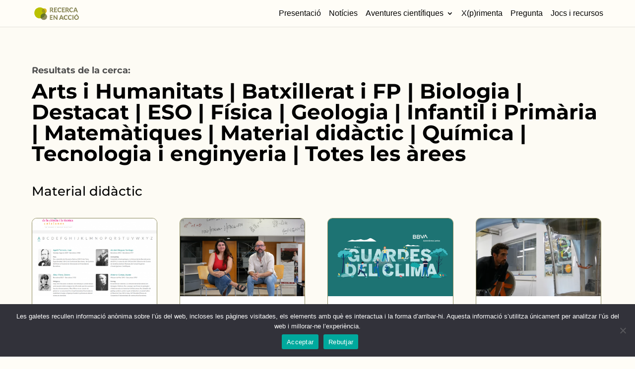

--- FILE ---
content_type: text/css
request_url: https://www.recercaenaccio.cat/wp-content/themes/Divifrchild/style.css?ver=4.16.0
body_size: 433
content:
/*
Theme Name: Divi FR Child
Theme URI: https://fundaciorecerca.cat
Description: Child Theme FR
Author: Fundacio Recerca
Author URI: https://fundaciorecerca.cat
Template: Divi
*/

@media (min-width: 981px){
    body.search-results #et-main-area #main-content .container:before{background-color: transparent !important;}
}
.mj-img-sponsors a span img{
	max-height:100%!important;
}
.et_pb_section_2 {
    min-height: auto!important;
}

--- FILE ---
content_type: text/css
request_url: https://www.recercaenaccio.cat/wp-content/et-cache/global/et-divi-customizer-global.min.css?ver=1769680832
body_size: 18059
content:
body{color:#000000}h1,h2,h3,h4,h5,h6{color:#000000}body{line-height:1.5em}#et_search_icon:hover,.mobile_menu_bar:before,.mobile_menu_bar:after,.et_toggle_slide_menu:after,.et-social-icon a:hover,.et_pb_sum,.et_pb_pricing li a,.et_pb_pricing_table_button,.et_overlay:before,.entry-summary p.price ins,.et_pb_member_social_links a:hover,.et_pb_widget li a:hover,.et_pb_filterable_portfolio .et_pb_portfolio_filters li a.active,.et_pb_filterable_portfolio .et_pb_portofolio_pagination ul li a.active,.et_pb_gallery .et_pb_gallery_pagination ul li a.active,.wp-pagenavi span.current,.wp-pagenavi a:hover,.nav-single a,.tagged_as a,.posted_in a{color:#666a01}.et_pb_contact_submit,.et_password_protected_form .et_submit_button,.et_pb_bg_layout_light .et_pb_newsletter_button,.comment-reply-link,.form-submit .et_pb_button,.et_pb_bg_layout_light .et_pb_promo_button,.et_pb_bg_layout_light .et_pb_more_button,.et_pb_contact p input[type="checkbox"]:checked+label i:before,.et_pb_bg_layout_light.et_pb_module.et_pb_button{color:#666a01}.footer-widget h4{color:#666a01}.et-search-form,.nav li ul,.et_mobile_menu,.footer-widget li:before,.et_pb_pricing li:before,blockquote{border-color:#666a01}.et_pb_counter_amount,.et_pb_featured_table .et_pb_pricing_heading,.et_quote_content,.et_link_content,.et_audio_content,.et_pb_post_slider.et_pb_bg_layout_dark,.et_slide_in_menu_container,.et_pb_contact p input[type="radio"]:checked+label i:before{background-color:#666a01}.container,.et_pb_row,.et_pb_slider .et_pb_container,.et_pb_fullwidth_section .et_pb_title_container,.et_pb_fullwidth_section .et_pb_title_featured_container,.et_pb_fullwidth_header:not(.et_pb_fullscreen) .et_pb_fullwidth_header_container{max-width:1220px}.et_boxed_layout #page-container,.et_boxed_layout.et_non_fixed_nav.et_transparent_nav #page-container #top-header,.et_boxed_layout.et_non_fixed_nav.et_transparent_nav #page-container #main-header,.et_fixed_nav.et_boxed_layout #page-container #top-header,.et_fixed_nav.et_boxed_layout #page-container #main-header,.et_boxed_layout #page-container .container,.et_boxed_layout #page-container .et_pb_row{max-width:1380px}a{color:#244d34}.nav li ul{border-color:#000000}#top-header,#et-secondary-nav li ul{background-color:#ffffff}#et-secondary-nav li ul{background-color:#d69820}#top-header,#top-header a{color:#000000}#et-secondary-nav li ul a{color:#ffffff}.et_header_style_centered .mobile_nav .select_page,.et_header_style_split .mobile_nav .select_page,.et_nav_text_color_light #top-menu>li>a,.et_nav_text_color_dark #top-menu>li>a,#top-menu a,.et_mobile_menu li a,.et_nav_text_color_light .et_mobile_menu li a,.et_nav_text_color_dark .et_mobile_menu li a,#et_search_icon:before,.et_search_form_container input,span.et_close_search_field:after,#et-top-navigation .et-cart-info{color:#000000}.et_search_form_container input::-moz-placeholder{color:#000000}.et_search_form_container input::-webkit-input-placeholder{color:#000000}.et_search_form_container input:-ms-input-placeholder{color:#000000}#main-header .nav li ul a{color:rgba(0,0,0,0.7)}#top-header,#top-header a,#et-secondary-nav li li a,#top-header .et-social-icon a:before{font-size:15px}#top-menu li a{font-size:20px}body.et_vertical_nav .container.et_search_form_container .et-search-form input{font-size:20px!important}#top-menu li.current-menu-ancestor>a,#top-menu li.current-menu-item>a,#top-menu li.current_page_item>a{color:#0a0000}#main-footer{background-color:#ffffff}#footer-widgets .footer-widget a,#footer-widgets .footer-widget li a,#footer-widgets .footer-widget li a:hover{color:#211915}.footer-widget{color:#211915}#main-footer .footer-widget h4,#main-footer .widget_block h1,#main-footer .widget_block h2,#main-footer .widget_block h3,#main-footer .widget_block h4,#main-footer .widget_block h5,#main-footer .widget_block h6{color:#211915}.footer-widget li:before{border-color:#ffffff}.footer-widget,.footer-widget li,.footer-widget li a,#footer-info{font-size:16px}.footer-widget .et_pb_widget div,.footer-widget .et_pb_widget ul,.footer-widget .et_pb_widget ol,.footer-widget .et_pb_widget label{line-height:1.7em}#footer-widgets .footer-widget li:before{top:10.6px}#et-footer-nav{background-color:#fffffb}#et-footer-nav .bottom-nav li.current-menu-item a{color:#0a0000}#footer-bottom{background-color:#ffffff}#footer-info,#footer-info a{color:#000000}#footer-info{font-size:16px}#footer-bottom .et-social-icon a{font-size:20px}#footer-bottom .et-social-icon a{color:#000000}body .et_pb_bg_layout_light.et_pb_button:hover,body .et_pb_bg_layout_light .et_pb_button:hover,body .et_pb_button:hover{border-radius:0px}@media only screen and (min-width:981px){#main-footer .footer-widget h4,#main-footer .widget_block h1,#main-footer .widget_block h2,#main-footer .widget_block h3,#main-footer .widget_block h4,#main-footer .widget_block h5,#main-footer .widget_block h6{font-size:20px}.et_header_style_left #et-top-navigation,.et_header_style_split #et-top-navigation{padding:50px 0 0 0}.et_header_style_left #et-top-navigation nav>ul>li>a,.et_header_style_split #et-top-navigation nav>ul>li>a{padding-bottom:50px}.et_header_style_split .centered-inline-logo-wrap{width:100px;margin:-100px 0}.et_header_style_split .centered-inline-logo-wrap #logo{max-height:100px}.et_pb_svg_logo.et_header_style_split .centered-inline-logo-wrap #logo{height:100px}.et_header_style_centered #top-menu>li>a{padding-bottom:18px}.et_header_style_slide #et-top-navigation,.et_header_style_fullscreen #et-top-navigation{padding:41px 0 41px 0!important}.et_header_style_centered #main-header .logo_container{height:100px}#logo{max-height:50%}.et_pb_svg_logo #logo{height:50%}.et_header_style_centered.et_hide_primary_logo #main-header:not(.et-fixed-header) .logo_container,.et_header_style_centered.et_hide_fixed_logo #main-header.et-fixed-header .logo_container{height:18px}.et-fixed-header #top-menu li a{font-size:14px}}@media only screen and (min-width:1525px){.et_pb_row{padding:30px 0}.et_pb_section{padding:61px 0}.single.et_pb_pagebuilder_layout.et_full_width_page .et_post_meta_wrapper{padding-top:91px}.et_pb_fullwidth_section{padding:0}}@media only screen and (max-width:980px){.et_header_style_centered .mobile_nav .select_page,.et_header_style_split .mobile_nav .select_page,.et_mobile_menu li a,.mobile_menu_bar:before,.et_nav_text_color_light #top-menu>li>a,.et_nav_text_color_dark #top-menu>li>a,#top-menu a,.et_mobile_menu li a,#et_search_icon:before,#et_top_search .et-search-form input,.et_search_form_container input,#et-top-navigation .et-cart-info{color:rgba(0,0,0,0.6)}.et_close_search_field:after{color:rgba(0,0,0,0.6)!important}.et_search_form_container input::-moz-placeholder{color:rgba(0,0,0,0.6)}.et_search_form_container input::-webkit-input-placeholder{color:rgba(0,0,0,0.6)}.et_search_form_container input:-ms-input-placeholder{color:rgba(0,0,0,0.6)}}	h1,h2,h3,h4,h5,h6{font-family:'Montserrat',Helvetica,Arial,Lucida,sans-serif}body,input,textarea,select{font-family:'Montserrat',Helvetica,Arial,Lucida,sans-serif}#main-header,#et-top-navigation{font-family:'Arial',Helvetica,Arial,Lucida,sans-serif}#main-footer{border-top:1px solid #000000}#footer-bottom{border-top:1px solid #000000;background-color:#fffdf7}.nav li ul{width:355px}#top-menu li li a{padding:6px 0px;width:325px;font-weight:normal}#top-menu li a{font-weight:normal}#footer-info{width:100%;text-align:center}#footer-info .legal{float:right}.bold{font-weight:bold}#custom_html-6{text-align:right;width:100%}.footer-widget h4{font-weight:bold}.contact-footer{margin-top:30px}#footer-widgets .footer-widget li{padding-left:0px}.social-footer li{margin-left:6px}#footer-info{text-align:left}.custom-section-title{border-bottom:1px solid #000000}.et_pb_bg_layout_dark .et_pb_slide_description{text-shadow:none}form.searchandfilter ul{width:100%}form.searchandfilter li{width:25%}.block-cerca.jocs form.searchandfilter li{width:20%}.block-cerca.ac-expedicions form.searchandfilter li{width:33%}.block-cerca.ac-appwebs form.searchandfilter li{width:33%}form.searchandfilter h4{margin:15px 0px -4px 0px;text-align:center}.pregunta div form div ul li{width:33%}@media (max-width:720px){form.searchandfilter{margin-top:20px}form.searchandfilter li{width:100%}form.searchandfilter h4{margin:30px 0px -4px 0px;text-align:center}}.block-cerca li{width:100%}.block-cerca li input{width:100%;padding:10px}.block-cerca li select{width:100%;padding:10px}.block-cerca li input[type="submit"]{background:white;border:1px solid;font-size:16px;color:#000000!important;border-width:1px!important;border-color:#1e1e1e;border-radius:0px;letter-spacing:1px;font-size:16px;font-weight:500!important;background-color:#FFFFFF;padding-right:30px!important;padding-left:30px!important;margin-top:14px!important}.block-cerca li input[type="submit"]{background:#8d8b5e;color:#fff!important}.block-cerca li input[type="submit"]:hover{background:#aaa477;color:#fff!important;cursor:pointer}.que-fem.aventures-cientifiques h1{border-bottom:3px solid #ec5923;margin-bottom:10px}.border-bottom-grey{border-bottom:1px solid #cccccc}.entry-content>p>a,.et_pb_post_content>p>a{text-decoration:underline}#equip-diari .diari-recerca,#equip-diari .equip-investigador{display:flow-root}#equip-diari h3{font-weight:700;color:#7f7f7f;padding-bottom:20px}#equip-diari .diari-recerca{margin-top:36px}.lead,.lead p{font-size:1.0em!important;font-weight:bold!important;padding:4px;background-color:#efefef}body.single-post .et_pb_module.et_pb_post_content br,body.single-post .et_pb_post .entry-content br{margin-bottom:1em!important;display:block;content:""}.et_pb_slide_image,.et_pb_slide_video{margin-right:0px}h1.section-title{font-size:3rem}@media (max-width:980px){.section-slider .et_pb_slide_image,.section-slider .et_pb_slide_video{display:inline-block!important;max-width:47,25%;top:0;margin:auto!important}h1.section-title{font-size:2rem;margin-top:20px;margin-bottom:20px}.section-slider .et_pb_slides .et_pb_slider_container_inner{display:flex;height:100%}.section-slider .et_pb_slides .et_pb_slide_0.et_pb_slide .et_pb_slide_description{margin-left:20px}.slider-logo .et_pb_slide_image{min-width:220px}.et_pb_slider .et_pb_slide_0.et_pb_slide .et_pb_slide_description .et_pb_slide_title,.et_pb_slider.et_pb_module .et_pb_slide_0.et_pb_slide .et_pb_slide_description .et_pb_slide_content{font-size:18px!important}}.right-slider .et_pb_slide:nth-of-type(1) .et_pb_slide_description{float:left!important;padding-left:00px!important}.right-slider .et_pb_slide:nth-of-type(1) .et_pb_slide_image{right:00px}.phone-mod-blog article{background:#fff}.phone-mod-blog .et_pb_module_inner .dg-blog-module .dg-blog-inner-wrapper .et_pb_ajax_pagination_container .dg-blog-grid article{display:inline-block!important}.phone-mod-blog .et_pb_module_inner .dg-blog-module .dg-blog-inner-wrapper .et_pb_ajax_pagination_container .dg-blog-grid article .dg-post-thumb{display:inline-block;float:left;max-width:30%}.phone-mod-blog .et_pb_module_inner .dg-blog-module .dg-blog-inner-wrapper .et_pb_ajax_pagination_container .dg-blog-grid article .dg-post-thumb a img{height:270px;width:180%;height:170px;object-fit:cover;object-position:center 75%}.phone-mod-blog .et_pb_module_inner .dg-blog-module .dg-blog-inner-wrapper .et_pb_ajax_pagination_container .dg-blog-grid article .content-wrapper{display:inline-block;float:right;max-width:70%}.cu-blog .et_pb_salvattore_content[data-columns]::before{content:'4 .column.size-1of4'!important}@media only screen and (min-width:981px){.cu-blog .column.size-1of4{width:24%!important;margin-right:1%}}#a-cientifiques-home{padding-bottom:90px!important}#a-cientifiques-row .et_pb_blog_grid .et_pb_image_container img,#a-cientifiques-row .et_pb_slide .et_pb_slide_image img{min-height:100%!important;object-fit:cover!important}#a-cientifiques-row .et_pb_slide_description,#a-cientifiques-row .et_pb_slider_fullwidth_off .et_pb_slide_description{padding:20px!important}.conjunto-sliders .et_pb_slide_image{margin-top:0px!important;height:100%}.conjunto-sliders .et_pb_slide{padding:0px!important}.slide-width .swiper-wrapper>article{margin-right:10px!important;transform:translate3d(120px,0px,0px)!important}.et_pb_section,#main-footer{background:none}.logo-footer{max-width:100px;float:left;margin-right:30px;margin-left:-8px}.map-link{display:block}@media (max-width:520px){.logo-footer{max-width:100px;float:none;margin-right:30px}#main-footer .container{margin-left:8%;margin-right:8%;width:auto}#main-footer .footer-widget h4{font-size:16px}#main-footer .footer-widget p{font-size:12px;line-height:1.25em}#footer-info span{font-size:12px;line-height:1.25em;max-width:50vw;display:inline-block}#footer-widgets>div:nth-child(3){margin-bottom:0px!important}#footer-bottom .container{width:auto;margin:0px 20px}.fundacio-footer{display:block;margin:20px 0px 10px 0px}}@media only screen and (min-width:981px){#main-header{background:none}nav{padding-bottom:50px}.et_header_style_left #et-top-navigation nav>ul>li>a,.et_header_style_split #et-top-navigation nav>ul>li>a{padding-bottom:0px}#top-menu a:hover{-webkit-box-shadow:0px 24px 0px -4px #8e8c5e;box-shadow:0px 24px 0px -4px #8e8c5e;opacity:1!important}.sub-menu{margin-top:8px;padding-top:0px!important;border:1px solid #8e8c5e!important;border-radius:20px}.current-menu-item a{-webkit-box-shadow:0px 24px 0px -4px #8e8c5e;box-shadow:0px 24px 0px -4px #8e8c5e}.sub-menu li.menu-item-object-custom>a{-webkit-box-shadow:none;box-shadow:none}ul.sub-menu>li>a{padding-top:20px!important}.nav li.et-touch-hover>ul,.nav li:hover>ul{background:#fffdf7}.et_mobile_menu li a:hover,.nav ul li a:hover{-webkit-box-shadow:0px 12px 0px -4px #8e8c5e!important;box-shadow:0px 12px 0px -4px #8e8c5e!important;opacity:1;background:transparent}#main-header{display:flex}body.home>#et-main-area{margin-top:-150px}}@media (max-width:768px){#mobile_menu1{background-color:#fffdf7!important;color:#111!important;margin-top:20px}#mobile_menu1 li a,#mobile_menu1 ul li a{color:#111!important;font-size:14px}header .et_menu_container{margin:0px;width:100%}header .logo_container{margin:0px 15px}header #et_mobile_nav_menu{margin-right:15px}header .et_mobile_menu{max-width:75%;left:auto;right:0;height:100vh!important}.et_header_style_left #logo,.et_header_style_split #logo{max-width:33%}.et_mobile_menu{border-top:0px;border-left:1px solid}.closed>.et_mobile_menu{max-width:0px;transition:max-width 0.25s ease-in-out,opacity .25s ease-in-out;opacity:0}header>.opened>#mobile_menu,.opened>.et_mobile_menu{max-width:75%;transition:max-width 0.25s ease-in-out,opacity .25s ease-in-out;opacity:1}.et_pb_fullwidth_slider_0,.et_pb_fullwidth_slider_0 .et_pb_slide{height:85vh}}.mobile_nav.opened .mobile_menu_bar:before{content:"\4d"}@media (min-width:720px) and (max-width:1450px){#logo{max-height:50%}#top-menu li a{font-size:16px!important;font-family:'Arial',Helvetuca,Arial}#top-menu li{padding-right:12px}nav{padding-bottom:20px}.et_header_style_left #et-top-navigation,.et_header_style_split #et-top-navigation{padding:20px 0 0 0}.et_pb_menu_inner_container{padding:20px 0px}.et_pb_menu__logo-wrap{max-width:130px}ul#menu-menu-principal li a{font-size:16px!important;font-family:'Arial',Helvetuca,Arial}.et_pb_fullwidth_menu--with-logo .et_pb_menu__menu>nav>ul>li>a,.et_pb_menu--with-logo .et_pb_menu__menu>nav>ul>li>a{padding:12px 0}.et_pb_fullwidth_menu .et-menu>li,.et_pb_menu .et-menu>li{padding-left:6px;padding-right:6px}.et_pb_fullwidth_slider_0,.et_pb_fullwidth_slider_0 .et_pb_slide{height:95vh}.et_pb_row,footer .container,header .container{width:90%}}@media (min-width:981px){.home-menu .sub-menu{border:0px!important;margin-top:0px}.home-menu .sub-menu li.menu-item-object-custom>a{background:#fffdf7;color:black!important;border-radius:20px;padding-top:10px!important;margin-top:8px;font-size:15px!important;line-height:1.25rem;border:1px solid black}.home-menu>.et_mobile_menu li a:hover,.home-menu>.nav ul li a:hover{box-shadow:none!important;-webkit-box-shadow:none!important}}@media (min-width:768px) and (max-width:981px){.home-menu .et_pb_menu_inner_container .et_pb_menu__wrap .opened .et_mobile_menu{background-color:#fffdf7!important}.home-menu .et_pb_menu_inner_container .et_pb_menu__wrap .opened .et_mobile_menu a{color:#111!important}}body.search-results,body.search-results #main-content{background:#fffdf7!important}body.search-results article{border:1px solid black;background:#fff;border-radius:20px;max-width:23%;float:left;margin:2% 1%;min-height:600px;padding:20px;padding-bottom:0px}.et-social-icons .social-footer{float:right}.separator-footer{margin-bottom:40px}@media (max-width:980px){body.search-results article{max-width:100%}.pagination{margin:40px 0px}#custom_html-6,.custom_html-6{text-align:left}.et-social-icons{float:left}.separator-footer{margin-bottom:0px}}body.search-results .et_pb_post a img{height:200px;max-height:200px;border-radius:20px;object-fit:cover}body.search-results .entry-featured-image-url{margin:-20px;margin-bottom:15px}body.search-results article h2{padding:0px;font-size:20px;font-weight:700}body.search-results article p{}@media (min-width:981px){body.search-results #left-area{width:100%;padding-bottom:23px}body.search-results .et_right_sidebar #left-area{padding-right:0px}body.search-results #main-content .container:before{border:0px}body.search-results #et-main-area #main-content .container:before{content:"Resultats de la cerca";left:0;width:100%;height:auto;margin-top:20px;font-weight:600;font-size:24px;position:static;background-color:#fffdf7}}.comment-body{padding:0 150px 0 100px}.et-social-icons .fa-twitter{font-size:0!important;line-height:0!important;width:16px;height:16px;display:inline-block;background-repeat:no-repeat;background-position:center;background-size:contain;background-image:url("data:image/svg+xml,%3Csvg xmlns='http://www.w3.org/2000/svg' viewBox='0 0 24 24'%3E%3Cpath fill='%23000' d='M18.9 2H22l-6.8 7.8L23 22h-7l-5.5-7.2L4.3 22H2l7.3-8.4L1 2h7.2l5 6.5L18.9 2zm-1.2 18h1.7L8.4 3.9H6.6L17.7 20z'/%3E%3C/svg%3E")}.et-social-icons .fa-twitter:before{content:""!important}